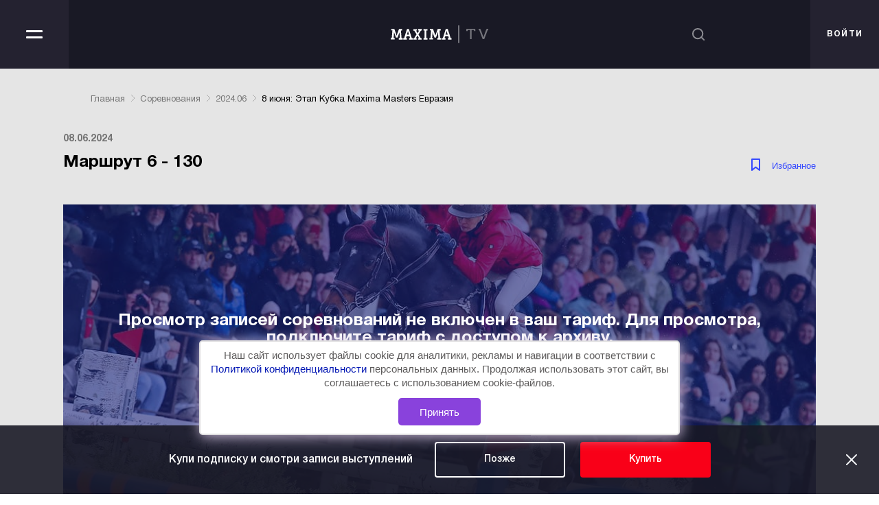

--- FILE ---
content_type: text/html; charset=UTF-8
request_url: https://maximatv.ru/competitions/2024-06/8-iyunya-etap-kubka-maxima-masters-evraziya/
body_size: 102073
content:
<!DOCTYPE html>
<html>
<head>
    <meta charset="UTF-8">
    <meta name="viewport" content="width=device-width, initial-scale=1.0">
    <meta http-equiv="X-UA-Compatible" content="ie=edge">
    <meta name="format-detection" content="telephone=no">
    <link rel="shortcut icon" href="/favicon.png" type="image/png"/>
    <link rel="apple-touch-icon" href="/favicon.png" type="image/png"/>
    <meta http-equiv="Content-Type" content="text/html; charset=UTF-8">
	    <script src="/local/markup/dist/libs/jquery-1.12.3.min.js"></script>
    <link href="/bitrix/js/ui/design-tokens/dist/ui.design-tokens.css?176692653126358" type="text/css"  rel="stylesheet" />
<link href="/bitrix/js/ui/fonts/opensans/ui.font.opensans.css?16778199072555" type="text/css"  rel="stylesheet" />
<link href="/bitrix/js/main/popup/dist/main.popup.bundle.css?176692781431694" type="text/css"  rel="stylesheet" />
<link href="/local/templates/MaximaTV/css/videojs/video-js.css?167782794446956" type="text/css"  rel="stylesheet" />
<link href="/local/markup/dist/libs/remodal/remodal.css?15686910351602" type="text/css"  data-template-style="true"  rel="stylesheet" />
<link href="/local/markup/dist/libs/remodal/remodal-default-theme.css?15686910355718" type="text/css"  data-template-style="true"  rel="stylesheet" />
<link href="/local/markup/dist/libs/slick-slider/slick.css?15742446411776" type="text/css"  data-template-style="true"  rel="stylesheet" />
<link href="/local/markup/dist/libs/slick-slider/slick-theme.css?15746729583043" type="text/css"  data-template-style="true"  rel="stylesheet" />
<link href="/local/markup/dist/libs/chosen/chosen.min.css?15686910359951" type="text/css"  data-template-style="true"  rel="stylesheet" />
<link href="/local/markup/dist/libs/jquery.fancybox/jquery.fancybox.min.css?157422335412795" type="text/css"  data-template-style="true"  rel="stylesheet" />
<link href="/local/markup/dist/libs/swiper/swiper.min.css?156869103519778" type="text/css"  data-template-style="true"  rel="stylesheet" />
<link href="/local/markup/dist/libs/air-datepicker/datepicker.min.css?156869103512257" type="text/css"  data-template-style="true"  rel="stylesheet" />
<link href="/local/markup/dist/libs/mCustomScrollbar/jquery.mCustomScrollbar.css?156869103553655" type="text/css"  data-template-style="true"  rel="stylesheet" />
<link href="/local/markup/dist/css/style.css?1644484997147600" type="text/css"  data-template-style="true"  rel="stylesheet" />
<link href="/local/templates/MaximaTV/css/custom.css?167782794376" type="text/css"  data-template-style="true"  rel="stylesheet" />
<script>if(!window.BX)window.BX={};if(!window.BX.message)window.BX.message=function(mess){if(typeof mess==='object'){for(let i in mess) {BX.message[i]=mess[i];} return true;}};</script>
<script>(window.BX||top.BX).message({"JS_CORE_LOADING":"Загрузка...","JS_CORE_NO_DATA":"- Нет данных -","JS_CORE_WINDOW_CLOSE":"Закрыть","JS_CORE_WINDOW_EXPAND":"Развернуть","JS_CORE_WINDOW_NARROW":"Свернуть в окно","JS_CORE_WINDOW_SAVE":"Сохранить","JS_CORE_WINDOW_CANCEL":"Отменить","JS_CORE_WINDOW_CONTINUE":"Продолжить","JS_CORE_H":"ч","JS_CORE_M":"м","JS_CORE_S":"с","JSADM_AI_HIDE_EXTRA":"Скрыть лишние","JSADM_AI_ALL_NOTIF":"Показать все","JSADM_AUTH_REQ":"Требуется авторизация!","JS_CORE_WINDOW_AUTH":"Войти","JS_CORE_IMAGE_FULL":"Полный размер"});</script>

<script src="/bitrix/js/main/core/core.js?1766927886511455"></script>

<script>BX.Runtime.registerExtension({"name":"main.core","namespace":"BX","loaded":true});</script>
<script>BX.setJSList(["\/bitrix\/js\/main\/core\/core_ajax.js","\/bitrix\/js\/main\/core\/core_promise.js","\/bitrix\/js\/main\/polyfill\/promise\/js\/promise.js","\/bitrix\/js\/main\/loadext\/loadext.js","\/bitrix\/js\/main\/loadext\/extension.js","\/bitrix\/js\/main\/polyfill\/promise\/js\/promise.js","\/bitrix\/js\/main\/polyfill\/find\/js\/find.js","\/bitrix\/js\/main\/polyfill\/includes\/js\/includes.js","\/bitrix\/js\/main\/polyfill\/matches\/js\/matches.js","\/bitrix\/js\/ui\/polyfill\/closest\/js\/closest.js","\/bitrix\/js\/main\/polyfill\/fill\/main.polyfill.fill.js","\/bitrix\/js\/main\/polyfill\/find\/js\/find.js","\/bitrix\/js\/main\/polyfill\/matches\/js\/matches.js","\/bitrix\/js\/main\/polyfill\/core\/dist\/polyfill.bundle.js","\/bitrix\/js\/main\/core\/core.js","\/bitrix\/js\/main\/polyfill\/intersectionobserver\/js\/intersectionobserver.js","\/bitrix\/js\/main\/lazyload\/dist\/lazyload.bundle.js","\/bitrix\/js\/main\/polyfill\/core\/dist\/polyfill.bundle.js","\/bitrix\/js\/main\/parambag\/dist\/parambag.bundle.js"]);
</script>
<script>BX.Runtime.registerExtension({"name":"ui.dexie","namespace":"BX.DexieExport","loaded":true});</script>
<script>BX.Runtime.registerExtension({"name":"ls","namespace":"window","loaded":true});</script>
<script>BX.Runtime.registerExtension({"name":"fx","namespace":"window","loaded":true});</script>
<script>BX.Runtime.registerExtension({"name":"fc","namespace":"window","loaded":true});</script>
<script>BX.Runtime.registerExtension({"name":"ui.design-tokens","namespace":"window","loaded":true});</script>
<script>BX.Runtime.registerExtension({"name":"ui.fonts.opensans","namespace":"window","loaded":true});</script>
<script>BX.Runtime.registerExtension({"name":"main.popup","namespace":"BX.Main","loaded":true});</script>
<script>BX.Runtime.registerExtension({"name":"popup","namespace":"window","loaded":true});</script>
<script>(window.BX||top.BX).message({"LANGUAGE_ID":"ru","FORMAT_DATE":"DD.MM.YYYY","FORMAT_DATETIME":"DD.MM.YYYY HH:MI:SS","COOKIE_PREFIX":"BITRIX_SM","SERVER_TZ_OFFSET":"10800","UTF_MODE":"Y","SITE_ID":"s1","SITE_DIR":"\/","USER_ID":"","SERVER_TIME":1768971518,"USER_TZ_OFFSET":0,"USER_TZ_AUTO":"Y","bitrix_sessid":"26097a3aa6062b4015a26858251fd7a2"});</script>


<script src="/bitrix/js/ui/dexie/dist/dexie.bundle.js?1766927842218847"></script>
<script src="/bitrix/js/main/core/core_ls.js?17669277954201"></script>
<script src="/bitrix/js/main/core/core_fx.js?156869104416888"></script>
<script src="/bitrix/js/main/core/core_frame_cache.js?176692784216945"></script>
<script src="/bitrix/js/main/popup/dist/main.popup.bundle.js?1766927893119952"></script>
<script src="/bitrix/js/yandex.metrika/script.js?16722127236591"></script>
            <!-- Yandex.Metrika counter -->
            <script type="text/javascript">
                (function (m, e, t, r, i, k, a) {
                    m[i] = m[i] || function () {
                        (m[i].a = m[i].a || []).push(arguments)
                    };
                    m[i].l = 1 * new Date();
                    k = e.createElement(t), a = e.getElementsByTagName(t)[0], k.async = 1, k.src = r, a.parentNode.insertBefore(k, a)
                })
                (window, document, "script", "https://mc.yandex.ru/metrika/tag.js", "ym");

                ym("91877125", "init", {
                    clickmap: true,
                    trackLinks: true,
                    accurateTrackBounce: true,
                    webvisor: true,
                    ecommerce: "dataLayer",
                    params: {
                        __ym: {
                            "ymCmsPlugin": {
                                "cms": "1c-bitrix",
                                "cmsVersion": "25.750",
                                "pluginVersion": "1.0.7",
                                'ymCmsRip': 1546000609                            }
                        }
                    }
                });

                document.addEventListener("DOMContentLoaded", function() {
                    
                                                    document.querySelectorAll("new").forEach(box =>
                                box.addEventListener("submit", () => {
                                    ym(91877125, 'reachGoal', 'ym-register');
                                    console.log('ym-register');
                                })
                            )
                    
                                                    document.querySelectorAll("pay").forEach(box =>
                                box.addEventListener("submit", () => {
                                    ym(91877125, 'reachGoal', 'ym-purchase');
                                    console.log('ym-purchase');
                                })
                            )
                    
                                                    document.querySelectorAll("login").forEach(box =>
                                box.addEventListener("submit", () => {
                                    ym(91877125, 'reachGoal', 'ym-login');
                                    console.log('ym-login');
                                })
                            )
                                    });

            </script>
            <!-- /Yandex.Metrika counter -->
                    <script type="text/javascript">
            window.counters = ["91877125"];
        </script>
        
<script>window.dataLayer = window.dataLayer || [];</script>



<meta name="robots" content="index, follow" />
<meta name="keywords" content="Maxima TV" />
<meta name="description" content="Maxima TV" />
    <title>Архив видео 8 июня: Этап Кубка Maxima Masters Евразия - Маршрут 6 - 130</title>
    <!-- Facebook Pixel Code -->
    <script>
        !function(f,b,e,v,n,t,s)
        {if(f.fbq)return;n=f.fbq=function(){n.callMethod?
            n.callMethod.apply(n,arguments):n.queue.push(arguments)};
            if(!f._fbq)f._fbq=n;n.push=n;n.loaded=!0;n.version='2.0';
            n.queue=[];t=b.createElement(e);t.async=!0;
            t.src=v;s=b.getElementsByTagName(e)[0];
            s.parentNode.insertBefore(t,s)}(window, document,'script',
            'https://connect.facebook.net/en_US/fbevents.js');
        fbq('init', '1779909142148130');
        fbq('track', 'PageView');
    </script>
    <noscript><img height="1" width="1" style="display:none"
                   src="https://www.facebook.com/tr?id=1779909142148130&ev=PageView&noscript=1"
        /></noscript>
    <!-- End Facebook Pixel Code -->
    <!-- VK Pixel Code -->
    <script type="text/javascript">!function(){var t=document.createElement("script");t.type="text/javascript",t.async=!0,t.src="https://vk.com/js/api/openapi.js?162",t.onload=function(){VK.Retargeting.Init("VK-RTRG-426897-1QD2A"),VK.Retargeting.Hit()},document.head.appendChild(t)}();</script><noscript><img src="https://vk.com/rtrg?p=VK-RTRG-426897-1QD2A" style="position:fixed; left:-999px;" alt=""/></noscript>
    <!-- End VK Pixel Code -->
    <!-- Google Tag Manager -->
    <script>(function(w,d,s,l,i){w[l]=w[l]||[];w[l].push({'gtm.start':
                new Date().getTime(),event:'gtm.js'});var f=d.getElementsByTagName(s)[0],
            j=d.createElement(s),dl=l!='dataLayer'?'&l='+l:'';j.async=true;j.src=
            'https://www.googletagmanager.com/gtm.js?id='+i+dl;f.parentNode.insertBefore(j,f);
        })(window,document,'script','dataLayer','GTM-KZ5MWKB');</script>
    <!-- End Google Tag Manager -->
</head>
<body>
    <div class="l-page ">
        <header class="header">
            <div class="header__wrap">
                <a href="/" class="header__logo"></a>
                <div class="menu js-menu">
                    <div class="menu__button js-menu-btn" tabindex="0">
                        <span class="icon-bar"></span>
                        <span class="icon-bar"></span>
                    </div>
                    <div class="menu__content js-menu-content" id="nav-content" tabindex="0">
                        <ul class="menu__list">
                            <!--'start_frame_cache_LkGdQn'-->    <li><a href="/" class="menu__link">Главная</a></li>
    <li><a href="/broadcasts/" class="menu__link">Трансляции</a></li>
    <li><a href="/competitions/" class="menu__link">Видео соревнований</a></li>
    <li><a href="/events/" class="menu__link">Horse Expert</a></li>
    <li><a href="/photo/" class="menu__link">Фотобанк</a></li>
    <li><a href="/subscribe/" class="menu__link">Подписка</a></li>
    <li><a href="/programs/" class="menu__link">MAXIMA Обзор</a></li>
    <li><a href="/search/" class="menu__link">Поиск</a></li>
    <li><a href="/contacts/" class="menu__link">Контакты</a></li>
<!--'end_frame_cache_LkGdQn'-->                                                            <li><a href="javascript:void(0);" class="menu__link" data-remodal-target="login_register">Личный кабинет</a></li>
                                                        <li class="menu__contacts">
                                <!--'start_frame_cache_MOex9n'--><div class="menu__phone">
	<a href="tel:"></a>
</div>
<div class="menu__email">
	<a href="mailto:info@maximatv.ru" class="menu__email-link">info@maximatv.ru</a>
</div>
<!--'end_frame_cache_MOex9n'-->                            </li>
                            <li class="menu__nav">
                                <!--'start_frame_cache_XEVOpk'--><nav class="menu__nav-list">
            <div class="menu__nav-item"><a href="/about/" class="menu__nav-link">О нас</a></div>
            <div class="menu__nav-item"><a href="/policy/" class="menu__nav-link">Политика конфиденциальности<br>персональных данных</a></div>
    </nav><!--'end_frame_cache_XEVOpk'-->                            </li>
                            <li class="menu__social social">
                                <!--'start_frame_cache_vhVxgU'-->
<p class="social__title">следите за нами</p>
<ul class="social__list">
        	<li class="social__item">
		<a href="https://vk.com/maximastables" class="social__link">
			<svg class="i-svg" viewBox="0 0 20 14">
                            <path  d="M18.6,2.3c-0.1,0.3-0.3,0.9-0.8,1.7c-0.3,0.6-0.7,1.2-1.2,2C16.2,6.6,16,6.9,16,6.9c-0.1,0.2-0.2,0.4-0.2,0.5
                                        c0,0.1,0.1,0.3,0.2,0.4l0.3,0.3c1.6,1.7,2.5,2.9,2.7,3.5c0.1,0.3,0,0.5-0.1,0.7c-0.1,0.1-0.3,0.2-0.6,0.2h-2c-0.3,0-0.5-0.1-0.7-0.2
                                        c-0.1-0.1-0.4-0.3-0.7-0.7c-0.3-0.4-0.6-0.8-0.9-1c-0.9-0.9-1.6-1.3-2-1.3c-0.2,0-0.3,0-0.4,0.1c-0.1,0.1-0.1,0.2-0.1,0.4
                                        c0,0.2,0,0.5,0,1.1v0.9c0,0.3-0.1,0.5-0.2,0.6c-0.2,0.1-0.6,0.2-1.2,0.2c-1.1,0-2.1-0.3-3.2-1c-1.1-0.6-2-1.5-2.8-2.8
                                        c-0.8-1-1.4-2.1-1.9-3.2C1.8,4.8,1.5,4,1.2,3.3C1.1,2.7,1,2.3,1,2.1c0-0.4,0.2-0.6,0.7-0.6h2c0.2,0,0.4,0.1,0.5,0.2
                                        C4.3,1.8,4.4,2,4.5,2.3C4.8,3.2,5.2,4.1,5.7,5c0.4,0.8,0.8,1.5,1.2,2c0.4,0.5,0.7,0.8,0.9,0.8c0.1,0,0.2,0,0.3-0.1
                                        c0.1-0.1,0.1-0.3,0.1-0.6v-3c0-0.3-0.1-0.7-0.2-1C7.9,2.8,7.7,2.7,7.6,2.5C7.4,2.3,7.4,2.1,7.4,2s0-0.2,0.1-0.3
                                        c0.1-0.1,0.2-0.1,0.4-0.1H11c0.2,0,0.3,0.1,0.4,0.2c0.1,0.1,0.1,0.3,0.1,0.6v4c0,0.2,0,0.4,0.1,0.4c0.1,0.1,0.1,0.1,0.2,0.1
                                        c0.1,0,0.2,0,0.4-0.1c0.1-0.1,0.3-0.2,0.5-0.5c0.4-0.5,0.8-1.1,1.3-1.8c0.3-0.5,0.6-1,0.8-1.6l0.3-0.7c0.1-0.4,0.4-0.6,0.8-0.6h2
                                        C18.5,1.5,18.7,1.8,18.6,2.3z"></path>
                        </svg>		</a>
	</li>
</ul>
<!--'end_frame_cache_vhVxgU'-->                            </li>
                        </ul>

                    </div>
                </div>
                <form  action="/search/" class="header__search search js-search">
    <div class="search__row js-search-row">
        <input class="search__input i-input js-search-input" placeholder="Поиск" name="q" />
        <button class="search__submit"></button>
    </div>
    <span class="search__btn js-search-btn"></span>
</form>                <!--'start_frame_cache_cTFPla'--><div class="header__lk">
    <a href="javascript:void(0);" class="header__lk-link header__lk-l" data-remodal-target="login_register">
        <span class="desk">Личный кабинет</span>
        <span class="mobile">войти</span>
    </a>
</div><!--'end_frame_cache_cTFPla'-->            </div>
        </header>
                    <!--'start_frame_cache_2DGMjH'--><!--'end_frame_cache_2DGMjH'-->                <div class="l-main event">
                            <div class="g-wrap">
                    
	<div class="breadcrumbs">
		<div class="breadcrumbs__list">
												<a class="breadcrumbs__item"
					   href="/">Главная</a>
																<a class="breadcrumbs__item"
					   href="/competitions/">Соревнования</a>
																<a class="breadcrumbs__item"
					   href="/competitions/2024-06/">2024.06</a>
																<a class="breadcrumbs__item"
					   href="javascript:void(0)">8 июня: Этап Кубка Maxima Masters Евразия</a>
									</div>
	</div>

                </div>
                            <style>
        .capitalized {text-transform: capitalize;}
                    .event__video .event__video-preview video {transform: none;}
            .event__video-preview .video-js {position: static;}
            .event__video-preview .video-js .vjs-big-play-button {
                position: absolute;
                top: 50%;
                left: 50%;
                margin-top: -25px;
                margin-left: -45px;
            }
            </style>
    <section class="i-section event__main">
        <div class="g-wrap">
            <div class="event__main-wrap">
                <div class="event__col">
                    <div class="event__row event__row_header">
                        <div class="event__header">
                            <p class="event__date">08.06.2024</p>
                            <h1 class="event__title">Маршрут 6 - 130</h1>
                            <p class="event__stage"></p>
                                                                                        <button class="event__favorite js-favorite " data-eid="110884" data-uid="0">Избранное</button>
                                                        <div class="favorite-mess js-favorite-mess">
                                <p class="favorite-mess__text js-delete">Видео удалено из раздела "Избранное"</p>
                                <p class="favorite-mess__text js-add">Видео добавлено в раздел "Избранное"</p>
                            </div>
                        </div>
                    </div>
                                            <div class="event__video js-event-slider" data-item-count="3">
                            <div class="event__video-preview event__video-preview_disabled" style="background-image:url(/upload/iblock/afb/9wqe9gyfhe44bjkj0ln4pbkb5vlxlycc.jpg)">
                                <span class="event__video-message">
                                    Просмотр записей соревнований не включен в ваш тариф. Для просмотра, подключите тариф с доступом к архиву.
                                    <br><br>
                                                                            <a href="/#subscribe" class="i-button">Купить подписку</a>
                                                                    </span>
                            </div>
                        </div>
                                        <div class="event__row event__row_info">
                        <div class="event__info">
                            <p class="event__info-address">КСК &quot;Ивановское&quot; - HORSEKA</p>
                            <p class="event__info-type">дисциплина:</p>
                            <p>Конкур</p>
                                                    </div>
                    </div>
                </div>
                <div class="event__col event__col_slim">
                    <div class="event__row event__row_header event__row_flex">
                        <h2 class="event__col-title">Видео соревнований</h2>
                    </div>
                                        <!-- блок со скроллом -->
                    <div class="event-video event-video_scroll js-scroll" data-min-width="1440">
                                    <a href="/competitions/2024-06/8-iyunya-etap-kubka-maxima-masters-evraziya/?ID=110884" class="event-video__item selected-slide"  style="background-image:url(/upload/resize_cache/iblock/c73/315_196_2/isqs5c5cl03251y13koqgg8cpiyq2i27.jpg)">
                <div class="event-video__header">
                    <p class="event-video__type">дисциплина:</p>
                    <p>Конкур</p>
                    <p class="event-video__date">08.06.2024</p>
                </div>
                <span class="card__btn"></span>
                <div class="event-video__footer">
                    <p class="event-video__stage"></p>
                    <p class="event-video__name">Маршрут 6 - 130</p>
                </div>
            </a>
                                <a href="/competitions/2024-06/8-iyunya-etap-kubka-maxima-masters-evraziya/?ID=110883" class="event-video__item "  style="background-image:url(/upload/resize_cache/iblock/f63/315_196_2/zgss3kvcu4qeopxaxf23ez0f75viutin.jpg)">
                <div class="event-video__header">
                    <p class="event-video__type">дисциплина:</p>
                    <p>Конкур</p>
                    <p class="event-video__date">08.06.2024</p>
                </div>
                <span class="card__btn"></span>
                <div class="event-video__footer">
                    <p class="event-video__stage"></p>
                    <p class="event-video__name">Маршрут 7 - 135</p>
                </div>
            </a>
            </div>                    <!-- блок со слайдером -->
                    <div class="event-video event-video_slider swiper-container js-event-video">
    <div class="swiper-wrapper">
                                                    <a href="/competitions/2024-06/8-iyunya-etap-kubka-maxima-masters-evraziya/?ID=110884" class="swiper-slide event-video__item selected-slide"  style="background-image:url(/upload/resize_cache/iblock/c73/315_196_2/isqs5c5cl03251y13koqgg8cpiyq2i27.jpg)">
                    <div class="event-video__header">
                        <p class="event-video__type">дисциплина:</p>
                        <p>Конкур</p>
                        <p class="event-video__date">08.06.2024</p>
                    </div>
                    <span class="card__btn"></span>
                    <div class="event-video__footer">
                        <p class="event-video__stage"></p>
                        <p class="event-video__name">Маршрут 6 - 130</p>
                    </div>
                </a>
                                            <a href="/competitions/2024-06/8-iyunya-etap-kubka-maxima-masters-evraziya/?ID=110883" class="swiper-slide event-video__item "  style="background-image:url(/upload/resize_cache/iblock/f63/315_196_2/zgss3kvcu4qeopxaxf23ez0f75viutin.jpg)">
                    <div class="event-video__header">
                        <p class="event-video__type">дисциплина:</p>
                        <p>Конкур</p>
                        <p class="event-video__date">08.06.2024</p>
                    </div>
                    <span class="card__btn"></span>
                    <div class="event-video__footer">
                        <p class="event-video__stage"></p>
                        <p class="event-video__name">Маршрут 7 - 135</p>
                    </div>
                </a>
                        </div>
    <div class="swiper-pagination"></div>
</div>                </div>
                <div class="event__row event__row_footer">
                    <a href="/competitions/" class="i-button">В список соревнований</a>
                </div>
            </div>
        </div>

        <div data-remodal-id="download" data-remodal-options="hashTracking: false" class="remodal modal modal_slim">
            <a data-remodal-action="close" class="modal__close"></a>
            <div class="modal__content modal-confirmation">
                <p class="modal-confirmation__title">Хотите скачать видео?</p>
                <div class="modal-confirmation__row">
                    <a href="javascript:void(0)" class="i-button">Скачать полностью&nbsp;<span class="i-button__text-sub">1,5 Гб</span></a>
                </div>
                <div class="modal-confirmation__row">
                    <a href="javascript:void(0)" class="i-button i-button_light" data-remodal-target="fragment">Скачать фрагмент</a>
                </div>
            </div>
        </div>

        <div data-remodal-id="fragment" data-remodal-options="hashTracking: false" class="remodal modal modal_middle">
            <a data-remodal-action="close" class="modal__close"></a>
            <div class="modal__content modal-confirmation">
                <p class="modal-confirmation__title">Выберите фрагмент видео</p>
                <div class="event-fragment js-scroll">
                    <div class="event-fragment__wrap">
                        <div class="event-fragment__item">
                            <img src="images/competitions/event-fragment1.jpg" class="event-fragment__img" alt="Аленин Агафон Пахомович" />
                            <p class="event-fragment__name">Аленин Агафон Пахомович</p>
                            <p class="event-fragment__time">12:45 - 17:04</p>
                            <div class="event-fragment__footer">
                                <a href="javascript:void(0)" class="event__link event__link_download">Скачать</a>
                                <p class="event-fragment__data">MP4, 850 Мб</p>
                            </div>
                        </div>
                        <div class="event-fragment__item">
                            <img src="images/competitions/event-fragment2.jpg" class="event-fragment__img" alt="Аленин Агафон Пахомович" />
                            <p class="event-fragment__name">Кораблин Егор Дмитриевич</p>
                            <p class="event-fragment__time">15:00 - 21:03</p>
                            <div class="event-fragment__footer">
                                <a href="javascript:void(0)" class="event__link event__link_download">Скачать</a>
                                <p class="event-fragment__data">MP4, 850 Мб</p>
                            </div>
                        </div>
                        <div class="event-fragment__item">
                            <img src="images/competitions/event-fragment3.jpg" class="event-fragment__img" alt="Аленин Агафон Пахомович" />
                            <p class="event-fragment__name">Никулаевич Ефим Олегович</p>
                            <p class="event-fragment__time">15:00 - 21:03</p>
                            <div class="event-fragment__footer">
                                <a href="javascript:void(0)" class="event__link event__link_download">Скачать</a>
                                <p class="event-fragment__data">MP4, 850 Мб</p>
                            </div>
                        </div>
                    </div>
                </div>
            </div>
        </div>

        <div data-remodal-id="results" data-remodal-options="hashTracking: false" class="remodal modal modal_results">
            <a data-remodal-action="close" class="modal__close"></a>
            <div class="modal__content modal-results">
                <h2 class="modal-results__title">Результаты</h2>
                <div class="modal-results__content js-scroll">
                    <div class="result-item">
                        <div class="result-item__header">
                            <div class="result-item__td result-item__td--place">Место</div>
                            <div class="result-item__td result-item__td--name">Всадник</div>
                            <div class="result-item__td result-item__td--pass">FEI Passport No</div>
                            <div class="result-item__td result-item__td--horse">Лошадь</div>
                            <div class="result-item__td result-item__td--point">Баллы</div>
                        </div>
                        <div class="result-item__row">
                            <div class="result-item__td result-item__td--place">1</div>
                            <div class="result-item__td result-item__td--name">
                                <img src="images/icons/icon-flag.svg" class="result-item__flag" alt=""/>
                                <b>Яковлева</b> Елизавета / <b>Yakovleva</b> Elizaveta / 2001 г.р. / RUS
                            </div>
                            <div class="result-item__td result-item__td--pass">105OQ89</div>
                            <div class="result-item__td result-item__td--horse">Донт Дрим</div>
                            <div class="result-item__td result-item__td--point">693,0</div>
                        </div>
                    </div>
                    <div class="result-item">
                        <div class="result-item__header">
                            <div class="result-item__td result-item__td--place">Место</div>
                            <div class="result-item__td result-item__td--name">Всадник</div>
                            <div class="result-item__td result-item__td--pass">FEI Passport No</div>
                            <div class="result-item__td result-item__td--horse">Лошадь</div>
                            <div class="result-item__td result-item__td--point">Баллы</div>
                        </div>
                        <div class="result-item__row">
                            <div class="result-item__td result-item__td--place">2</div>
                            <div class="result-item__td result-item__td--name">
                                <img src="images/icons/icon-flag.svg" class="result-item__flag" alt=""/>
                                <b>Красильникова</b> Юлиса / <b>Krasilnikova</b> Yulisa / 2003 г.р. / RUS
                            </div>
                            <div class="result-item__td result-item__td--pass">106GZ61</div>
                            <div class="result-item__td result-item__td--horse">Эдвард Сир</div>
                            <div class="result-item__td result-item__td--point">674,0</div>
                        </div>
                    </div>
                    <div class="result-item">
                        <div class="result-item__header">
                            <div class="result-item__td result-item__td--place">Место</div>
                            <div class="result-item__td result-item__td--name">Всадник</div>
                            <div class="result-item__td result-item__td--pass">FEI Passport No</div>
                            <div class="result-item__td result-item__td--horse">Лошадь</div>
                            <div class="result-item__td result-item__td--point">Баллы</div>
                        </div>
                        <div class="result-item__row">
                            <div class="result-item__td result-item__td--place">3</div>
                            <div class="result-item__td result-item__td--name">
                                <img src="images/icons/icon-flag.svg" class="result-item__flag" alt=""/>
                                <b>Иванова</b> Александра / <b>Ivanova</b> Alexandra / 2001 г.р. / RUS
                            </div>
                            <div class="result-item__td result-item__td--pass">106GZ61</div>
                            <div class="result-item__td result-item__td--horse">Эдвард Сир</div>
                            <div class="result-item__td result-item__td--point">666,5</div>
                        </div>
                    </div>
                </div>
            </div>
        </div>
    </section>
<!-- Другие этапы соревнования -->
<section class="i-section event__others">
    <div class="g-wrap">
        <h2>Другие соревнования этого месяца</h2>
                        <div class="card-list js-other-competition-list-block">
        <div class="card-list__content">
                                                        <a href="/competitions/2024-06/1-iyunya-kross-kantri-derbi-2-etap-mini-masters-derby/" class="card ">
                    <div class="card__row-top">
                        <span class="card__label"></span>
                    </div>
                    <div class="card__preview" style="background-image:url(/upload/resize_cache/iblock/218/352_220_2/foa7go1rfbmll0rymbe8lbj2qnmvtbsz.jpg)">
                        <span class="card__btn"></span>
                    </div>
                    <div class="card__content">
                        <div class="card__header">
                            <p class="card__address">Maxima Park</p>
                            <p class="card__stage"></p>
                        </div>
                        <p class="card__title">1 июня: Кросс-кантри (Дерби) - 2 этап. Mini Masters Derby</p>
                    </div>
                    <div class="card__footer">
                        <div class="card__theme card__theme_column">
                            <p class="card__theme-title">дисциплина:</p>
                            <p class="card__theme-name">Троеборье</p>
                        </div>
                        <div class="card__count card__count_video">5</div>
                    </div>
                </a>
                                            <a href="/competitions/2024-06/1-iyunya-kubok-emerald-stables/" class="card ">
                    <div class="card__row-top">
                        <span class="card__label"></span>
                    </div>
                    <div class="card__preview" style="background-image:url(/upload/resize_cache/iblock/1a9/352_220_2/besi4335gbp861ehsc88zog9kz0urbqz.jpg)">
                        <span class="card__btn"></span>
                    </div>
                    <div class="card__content">
                        <div class="card__header">
                            <p class="card__address">Emerald Stables</p>
                            <p class="card__stage"></p>
                        </div>
                        <p class="card__title">1 июня: Кубок Emerald Stables</p>
                    </div>
                    <div class="card__footer">
                        <div class="card__theme card__theme_column">
                            <p class="card__theme-title">дисциплина:</p>
                            <p class="card__theme-name">Конкур</p>
                        </div>
                        <div class="card__count card__count_video">5</div>
                    </div>
                </a>
                                            <a href="/competitions/2024-06/1-iyunya-etapy-maxima-masters-mini-masters-mini-masters-team-kubok-podmoskovya/" class="card ">
                    <div class="card__row-top">
                        <span class="card__label"></span>
                    </div>
                    <div class="card__preview" style="background-image:url(/upload/resize_cache/iblock/a95/352_220_2/y834rftjmkvdof8gv595wo2be84ydxy9.jpg)">
                        <span class="card__btn"></span>
                    </div>
                    <div class="card__content">
                        <div class="card__header">
                            <p class="card__address">Maxima Park</p>
                            <p class="card__stage"></p>
                        </div>
                        <p class="card__title">1 июня: Этапы Maxima Masters. Mini Masters. Mini Masters Team. Кубок Подмосковья</p>
                    </div>
                    <div class="card__footer">
                        <div class="card__theme card__theme_column">
                            <p class="card__theme-title">дисциплина:</p>
                            <p class="card__theme-name">Конкур</p>
                        </div>
                        <div class="card__count card__count_video">4</div>
                    </div>
                </a>
                                            <a href="/competitions/2024-06/13-iyunya-chempionat-rossii-ll-maxima-masters-zvezdy-evrazii-po-troeboryu/" class="card is-hidden">
                    <div class="card__row-top">
                        <span class="card__label"></span>
                    </div>
                    <div class="card__preview" style="background-image:url(/upload/resize_cache/iblock/321/352_220_2/yar6aqv2gup5qr71sxoq8ulr4y0ri7b2.jpg)">
                        <span class="card__btn"></span>
                    </div>
                    <div class="card__content">
                        <div class="card__header">
                            <p class="card__address">Maxima Park</p>
                            <p class="card__stage"></p>
                        </div>
                        <p class="card__title">13 июня: Чемпионат России LL. Maxima Masters. Звезды Евразии по Троеборью</p>
                    </div>
                    <div class="card__footer">
                        <div class="card__theme card__theme_column">
                            <p class="card__theme-title">дисциплина:</p>
                            <p class="card__theme-name">Троеборье</p>
                        </div>
                        <div class="card__count card__count_video">2</div>
                    </div>
                </a>
                                            <a href="/competitions/2024-06/14-iyunya-etapy-maxima-masters-kubok-belykh-nochey-zvezdy-evrazii-pony-masters/" class="card is-hidden">
                    <div class="card__row-top">
                        <span class="card__label"></span>
                    </div>
                    <div class="card__preview" style="background-image:url(/upload/resize_cache/iblock/bfb/352_220_2/cq4l32nrstla0d97c8j45s1k5gp37ixd.jpg)">
                        <span class="card__btn"></span>
                    </div>
                    <div class="card__content">
                        <div class="card__header">
                            <p class="card__address">Maxima Park</p>
                            <p class="card__stage"></p>
                        </div>
                        <p class="card__title">14 июня : Этапы Maxima Masters. Кубок белых ночей. Звезды Евразии. Pony Masters</p>
                    </div>
                    <div class="card__footer">
                        <div class="card__theme card__theme_column">
                            <p class="card__theme-title">дисциплина:</p>
                            <p class="card__theme-name">Выездка</p>
                        </div>
                        <div class="card__count card__count_video">7</div>
                    </div>
                </a>
                                            <a href="/competitions/2024-06/14-iyunya-chempionat-rossii-ll-maxima-masters-zvezdy-evrazii-po-troeboryu/" class="card is-hidden">
                    <div class="card__row-top">
                        <span class="card__label"></span>
                    </div>
                    <div class="card__preview" style="background-image:url(/upload/resize_cache/iblock/f46/352_220_2/o9pu8s8t1ii36cxp9fa2rjus4f3pabu4.jpg)">
                        <span class="card__btn"></span>
                    </div>
                    <div class="card__content">
                        <div class="card__header">
                            <p class="card__address">Maxima Park</p>
                            <p class="card__stage"></p>
                        </div>
                        <p class="card__title">14 июня: Чемпионат России LL. Maxima Masters. Звезды Евразии по Троеборью</p>
                    </div>
                    <div class="card__footer">
                        <div class="card__theme card__theme_column">
                            <p class="card__theme-title">дисциплина:</p>
                            <p class="card__theme-name">Троеборье</p>
                        </div>
                        <div class="card__count card__count_video">4</div>
                    </div>
                </a>
                                            <a href="/competitions/2024-06/15-iyunya-etapy-maxima-masters-kubok-belykh-nochey-zvezdy-evrazii-pony-masters/" class="card is-hidden">
                    <div class="card__row-top">
                        <span class="card__label"></span>
                    </div>
                    <div class="card__preview" style="background-image:url(/upload/resize_cache/iblock/4fc/352_220_2/2j4bdv54y25i22tm8ucg64fmhc2xjbel.jpg)">
                        <span class="card__btn"></span>
                    </div>
                    <div class="card__content">
                        <div class="card__header">
                            <p class="card__address">Maxima Park</p>
                            <p class="card__stage"></p>
                        </div>
                        <p class="card__title">15 июня : Этапы Maxima Masters. Кубок белых ночей. Звезды Евразии. Pony Masters</p>
                    </div>
                    <div class="card__footer">
                        <div class="card__theme card__theme_column">
                            <p class="card__theme-title">дисциплина:</p>
                            <p class="card__theme-name">Выездка</p>
                        </div>
                        <div class="card__count card__count_video">9</div>
                    </div>
                </a>
                                            <a href="/competitions/2024-06/15-iyunya-maxima-masters-po-adzhiliti/" class="card is-hidden">
                    <div class="card__row-top">
                        <span class="card__label"></span>
                    </div>
                    <div class="card__preview" style="background-image:url(/upload/resize_cache/iblock/c6c/352_220_2/rpkd7jzlcdux48ugcqujjmdlkzvp7g9d.jpg)">
                        <span class="card__btn"></span>
                    </div>
                    <div class="card__content">
                        <div class="card__header">
                            <p class="card__address">Maxima Park</p>
                            <p class="card__stage"></p>
                        </div>
                        <p class="card__title">15 июня: Maxima Masters по аджилити</p>
                    </div>
                    <div class="card__footer">
                        <div class="card__theme card__theme_column">
                            <p class="card__theme-title">дисциплина:</p>
                            <p class="card__theme-name">Кинология</p>
                        </div>
                        <div class="card__count card__count_video">1</div>
                    </div>
                </a>
                                            <a href="/competitions/2024-06/15-iyunya-chempionat-rossii-ll-maxima-masters-zvezdy-evrazii-po-troeboryu/" class="card is-hidden">
                    <div class="card__row-top">
                        <span class="card__label"></span>
                    </div>
                    <div class="card__preview" style="background-image:url(/upload/resize_cache/iblock/e94/352_220_2/9hrjukl0wvv3q9pnn7j5fiamfywtw6yp.jpg)">
                        <span class="card__btn"></span>
                    </div>
                    <div class="card__content">
                        <div class="card__header">
                            <p class="card__address">Maxima Park</p>
                            <p class="card__stage"></p>
                        </div>
                        <p class="card__title">15 июня: Чемпионат России LL. Maxima Masters. Звезды Евразии по Троеборью</p>
                    </div>
                    <div class="card__footer">
                        <div class="card__theme card__theme_column">
                            <p class="card__theme-title">дисциплина:</p>
                            <p class="card__theme-name">Троеборье</p>
                        </div>
                        <div class="card__count card__count_video">6</div>
                    </div>
                </a>
                                            <a href="/competitions/2024-06/16-iyunya-etapy-maxima-masters-kubok-belykh-nochey-zvezdy-evrazii-pony-masters/" class="card is-hidden">
                    <div class="card__row-top">
                        <span class="card__label"></span>
                    </div>
                    <div class="card__preview" style="background-image:url(/upload/resize_cache/iblock/8fa/352_220_2/sdm0kfqtv0vifu2fjc4tc2jtiya7sfl6.jpg)">
                        <span class="card__btn"></span>
                    </div>
                    <div class="card__content">
                        <div class="card__header">
                            <p class="card__address">Maxima Park</p>
                            <p class="card__stage"></p>
                        </div>
                        <p class="card__title">16 июня : Этапы Maxima Masters. Кубок белых ночей. Звезды Евразии. Pony Masters</p>
                    </div>
                    <div class="card__footer">
                        <div class="card__theme card__theme_column">
                            <p class="card__theme-title">дисциплина:</p>
                            <p class="card__theme-name">Выездка</p>
                        </div>
                        <div class="card__count card__count_video">6</div>
                    </div>
                </a>
                                            <a href="/competitions/2024-06/16-iyunya-chempionat-rossii-ll-maxima-masters-zvezdy-evrazii-po-troeboryu/" class="card is-hidden">
                    <div class="card__row-top">
                        <span class="card__label"></span>
                    </div>
                    <div class="card__preview" style="background-image:url(/upload/resize_cache/iblock/1b8/352_220_2/s03oj5ttozbfo09dnrz2h9ur7og1vsu5.jpg)">
                        <span class="card__btn"></span>
                    </div>
                    <div class="card__content">
                        <div class="card__header">
                            <p class="card__address">Maxima Park</p>
                            <p class="card__stage"></p>
                        </div>
                        <p class="card__title">16 июня: Чемпионат России LL. Maxima Masters. Звезды Евразии по Троеборью</p>
                    </div>
                    <div class="card__footer">
                        <div class="card__theme card__theme_column">
                            <p class="card__theme-title">дисциплина:</p>
                            <p class="card__theme-name">Троеборье</p>
                        </div>
                        <div class="card__count card__count_video">5</div>
                    </div>
                </a>
                                            <a href="/competitions/2024-06/2-iyunya-kross-kantri-derbi-2-etap-mini-masters-derby/" class="card is-hidden">
                    <div class="card__row-top">
                        <span class="card__label"></span>
                    </div>
                    <div class="card__preview" style="background-image:url(/upload/resize_cache/iblock/dc3/352_220_2/0ywfjl3i940cwdqnzdz6i3til2cxidn9.jpg)">
                        <span class="card__btn"></span>
                    </div>
                    <div class="card__content">
                        <div class="card__header">
                            <p class="card__address">Maxima Park</p>
                            <p class="card__stage"></p>
                        </div>
                        <p class="card__title">2 июня: Кросс-кантри (Дерби) - 2 этап. Mini Masters Derby</p>
                    </div>
                    <div class="card__footer">
                        <div class="card__theme card__theme_column">
                            <p class="card__theme-title">дисциплина:</p>
                            <p class="card__theme-name">Троеборье</p>
                        </div>
                        <div class="card__count card__count_video">5</div>
                    </div>
                </a>
                                            <a href="/competitions/2024-06/2-iyunya-etapy-maxima-masters-mini-masters-mini-masters-team-kubok-podmoskovya/" class="card is-hidden">
                    <div class="card__row-top">
                        <span class="card__label"></span>
                    </div>
                    <div class="card__preview" style="background-image:url(/upload/resize_cache/iblock/af1/352_220_2/s0p7w8hesaobu9ybmw2jk9297rq38fsv.jpg)">
                        <span class="card__btn"></span>
                    </div>
                    <div class="card__content">
                        <div class="card__header">
                            <p class="card__address">Maxima Park</p>
                            <p class="card__stage"></p>
                        </div>
                        <p class="card__title">2 июня: Этапы Maxima Masters. Mini Masters. Mini Masters Team. Кубок Подмосковья</p>
                    </div>
                    <div class="card__footer">
                        <div class="card__theme card__theme_column">
                            <p class="card__theme-title">дисциплина:</p>
                            <p class="card__theme-name">Конкур</p>
                        </div>
                        <div class="card__count card__count_video">4</div>
                    </div>
                </a>
                                            <a href="/competitions/2024-06/20-iyunya-etapy-maxima-masters-evraziya-team-competitions-maxima-park-maxima-masters-mini-masters-te/" class="card is-hidden">
                    <div class="card__row-top">
                        <span class="card__label"></span>
                    </div>
                    <div class="card__preview" style="background-image:url(/upload/resize_cache/iblock/734/352_220_2/ich9jr0gpox0d92lgfad5h0uoe154yt0.jpg)">
                        <span class="card__btn"></span>
                    </div>
                    <div class="card__content">
                        <div class="card__header">
                            <p class="card__address">Maxima Park</p>
                            <p class="card__stage"></p>
                        </div>
                        <p class="card__title">20 июня: Этапы Maxima Masters Евразия / Team Competitions. Maxima Park. Maxima Masters. Mini Masters / Team. Кубок Подмосковья</p>
                    </div>
                    <div class="card__footer">
                        <div class="card__theme card__theme_column">
                            <p class="card__theme-title">дисциплина:</p>
                            <p class="card__theme-name">Конкур</p>
                        </div>
                        <div class="card__count card__count_video">4</div>
                    </div>
                </a>
                                            <a href="/competitions/2024-06/21-iyunya-etapy-maxima-masters-evraziya-team-competitions-maxima-park-maxima-masters-mini-masters-te/" class="card is-hidden">
                    <div class="card__row-top">
                        <span class="card__label"></span>
                    </div>
                    <div class="card__preview" style="background-image:url(/upload/resize_cache/iblock/5a9/352_220_2/yij9d1emx5paor6yaw5cnwlig9rwibzo.jpg)">
                        <span class="card__btn"></span>
                    </div>
                    <div class="card__content">
                        <div class="card__header">
                            <p class="card__address">Maxima Park</p>
                            <p class="card__stage"></p>
                        </div>
                        <p class="card__title">21 июня: Этапы Maxima Masters Евразия / Team Competitions. Maxima Park. Maxima Masters. Mini Masters / Team. Кубок Подмосковья</p>
                    </div>
                    <div class="card__footer">
                        <div class="card__theme card__theme_column">
                            <p class="card__theme-title">дисциплина:</p>
                            <p class="card__theme-name">Конкур</p>
                        </div>
                        <div class="card__count card__count_video">4</div>
                    </div>
                </a>
                                            <a href="/competitions/2024-06/22-iyunya-etapy-maxima-masters-evraziya-team-competitions-maxima-park-maxima-masters-mini-masters-te/" class="card is-hidden">
                    <div class="card__row-top">
                        <span class="card__label"></span>
                    </div>
                    <div class="card__preview" style="background-image:url(/upload/resize_cache/iblock/8d9/352_220_2/f9mfgspwt8vnbugfrn69ur0wzl7o3v3f.jpg)">
                        <span class="card__btn"></span>
                    </div>
                    <div class="card__content">
                        <div class="card__header">
                            <p class="card__address">Maxima Park</p>
                            <p class="card__stage"></p>
                        </div>
                        <p class="card__title">22 июня: Этапы Maxima Masters Евразия / Team Competitions. Maxima Park. Maxima Masters. Mini Masters / Team. Кубок Подмосковья</p>
                    </div>
                    <div class="card__footer">
                        <div class="card__theme card__theme_column">
                            <p class="card__theme-title">дисциплина:</p>
                            <p class="card__theme-name">Конкур</p>
                        </div>
                        <div class="card__count card__count_video">4</div>
                    </div>
                </a>
                                            <a href="/competitions/2024-06/23-iyunya-etapy-maxima-masters-evraziya-team-competitions-maxima-park-maxima-masters-mini-masters-te/" class="card is-hidden">
                    <div class="card__row-top">
                        <span class="card__label"></span>
                    </div>
                    <div class="card__preview" style="background-image:url(/upload/resize_cache/iblock/96f/352_220_2/yjl0qyt13hd1jpyjwduzamwnata76p7m.jpg)">
                        <span class="card__btn"></span>
                    </div>
                    <div class="card__content">
                        <div class="card__header">
                            <p class="card__address">Maxima Park</p>
                            <p class="card__stage"></p>
                        </div>
                        <p class="card__title">23 июня: Этапы Maxima Masters Евразия / Team Competitions. Maxima Park. Maxima Masters. Mini Masters / Team. Кубок Подмосковья</p>
                    </div>
                    <div class="card__footer">
                        <div class="card__theme card__theme_column">
                            <p class="card__theme-title">дисциплина:</p>
                            <p class="card__theme-name">Конкур</p>
                        </div>
                        <div class="card__count card__count_video">3</div>
                    </div>
                </a>
                                            <a href="/competitions/2024-06/27-iyunya-lyubitelskoe-horseka-derby-derbi-vitse-prezidenta-fksr-o-reyman/" class="card is-hidden">
                    <div class="card__row-top">
                        <span class="card__label"></span>
                    </div>
                    <div class="card__preview" style="background-image:url(/upload/resize_cache/iblock/691/352_220_2/uucexc60h5ged6hmsfta10i8c0yhj89i.png)">
                        <span class="card__btn"></span>
                    </div>
                    <div class="card__content">
                        <div class="card__header">
                            <p class="card__address">КСК &quot;Ивановское&quot; - HORSEKA Sport</p>
                            <p class="card__stage"></p>
                        </div>
                        <p class="card__title">27 июня: Любительское &quot;Horseka Derby&quot;, Дерби Вице президента ФКСР О. Рейман</p>
                    </div>
                    <div class="card__footer">
                        <div class="card__theme card__theme_column">
                            <p class="card__theme-title">дисциплина:</p>
                            <p class="card__theme-name">Конкур</p>
                        </div>
                        <div class="card__count card__count_video">5</div>
                    </div>
                </a>
                                            <a href="/competitions/2024-06/27-iyunya-malyy-kubok-maxima-masters-evraziya-molodezhnyy-komandnyy-maxima-masters-evraziya-maxima-p/" class="card is-hidden">
                    <div class="card__row-top">
                        <span class="card__label"></span>
                    </div>
                    <div class="card__preview" style="background-image:url(/upload/resize_cache/iblock/d8b/352_220_2/dq16eu7aawavxitmmbdrksgmrjvj73ix.jpg)">
                        <span class="card__btn"></span>
                    </div>
                    <div class="card__content">
                        <div class="card__header">
                            <p class="card__address">Maxima Park</p>
                            <p class="card__stage"></p>
                        </div>
                        <p class="card__title">27 июня: Малый Кубок Maxima Masters Евразия / Молодежный командный Maxima Masters Евразия . Maxima Park. Этап Maxima Masters. Mini Masters / Team. Кубок Подмосковья.</p>
                    </div>
                    <div class="card__footer">
                        <div class="card__theme card__theme_column">
                            <p class="card__theme-title">дисциплина:</p>
                            <p class="card__theme-name">Конкур</p>
                        </div>
                        <div class="card__count card__count_video">4</div>
                    </div>
                </a>
                                            <a href="/competitions/2024-06/28-iyunya-lyubitelskoe-horseka-derby-derbi-vitse-prezidenta-fksr-o-reyman/" class="card is-hidden">
                    <div class="card__row-top">
                        <span class="card__label"></span>
                    </div>
                    <div class="card__preview" style="background-image:url(/upload/resize_cache/iblock/62c/352_220_2/dbczickzgch0g3iazdufbsry67wmq8e2.jpg)">
                        <span class="card__btn"></span>
                    </div>
                    <div class="card__content">
                        <div class="card__header">
                            <p class="card__address">КСК &quot;Ивановское&quot; - HORSEKA Sport</p>
                            <p class="card__stage"></p>
                        </div>
                        <p class="card__title">28 июня: Любительское &quot;Horseka Derby&quot;, Дерби Вице президента ФКСР О. Рейман</p>
                    </div>
                    <div class="card__footer">
                        <div class="card__theme card__theme_column">
                            <p class="card__theme-title">дисциплина:</p>
                            <p class="card__theme-name">Другое</p>
                        </div>
                        <div class="card__count card__count_video">5</div>
                    </div>
                </a>
                                            <a href="/competitions/2024-06/28-iyunya-malyy-kubok-maxima-masters-evraziya-molodezhnyy-komandnyy-maxima-masters-evraziya-maxima-p/" class="card is-hidden">
                    <div class="card__row-top">
                        <span class="card__label"></span>
                    </div>
                    <div class="card__preview" style="background-image:url(/upload/resize_cache/iblock/f21/352_220_2/2c4xbzo3seh6aza082tv2i9zdlxuoisb.jpg)">
                        <span class="card__btn"></span>
                    </div>
                    <div class="card__content">
                        <div class="card__header">
                            <p class="card__address">Maxima Park</p>
                            <p class="card__stage"></p>
                        </div>
                        <p class="card__title">28 июня: Малый Кубок Maxima Masters Евразия / Молодежный командный Maxima Masters Евразия . Maxima Park. Этап Maxima Masters. Mini Masters / Team. Кубок Подмосковья.</p>
                    </div>
                    <div class="card__footer">
                        <div class="card__theme card__theme_column">
                            <p class="card__theme-title">дисциплина:</p>
                            <p class="card__theme-name">Конкур</p>
                        </div>
                        <div class="card__count card__count_video">4</div>
                    </div>
                </a>
                                            <a href="/competitions/2024-06/29-iyunya-maxima-masters-zvezdy-evrazii-malyy-kubok-maxima-masters-evrazii-kubok-belykh-nochey/" class="card is-hidden">
                    <div class="card__row-top">
                        <span class="card__label"></span>
                    </div>
                    <div class="card__preview" style="background-image:url(/upload/resize_cache/iblock/0a9/352_220_2/14hg1z3rcb1bzbgo57o6qryku9600ail.jpg)">
                        <span class="card__btn"></span>
                    </div>
                    <div class="card__content">
                        <div class="card__header">
                            <p class="card__address">КСК &quot;Конная Лахта&quot;, г. Санкт-Петербург</p>
                            <p class="card__stage"></p>
                        </div>
                        <p class="card__title">29 июня: MAXIMA MASTERS ЗВЕЗДЫ ЕВРАЗИИ. МАЛЫЙ КУБОК MAXIMA MASTERS ЕВРАЗИИ. КУБОК БЕЛЫХ НОЧЕЙ</p>
                    </div>
                    <div class="card__footer">
                        <div class="card__theme card__theme_column">
                            <p class="card__theme-title">дисциплина:</p>
                            <p class="card__theme-name">Выездка</p>
                        </div>
                        <div class="card__count card__count_video">1</div>
                    </div>
                </a>
                                            <a href="/competitions/2024-06/29-iyunya-lyubitelskoe-horseka-derby-derbi-vitse-prezidenta-fksr-o-reyman/" class="card is-hidden">
                    <div class="card__row-top">
                        <span class="card__label"></span>
                    </div>
                    <div class="card__preview" style="background-image:url(/upload/resize_cache/iblock/b97/352_220_2/u6dwsx8ujfc1c4ssj8m6kn9a1lqswu05.jpg)">
                        <span class="card__btn"></span>
                    </div>
                    <div class="card__content">
                        <div class="card__header">
                            <p class="card__address">КСК &quot;Ивановское&quot; - HORSEKA Sport</p>
                            <p class="card__stage"></p>
                        </div>
                        <p class="card__title">29 июня: Любительское &quot;Horseka Derby&quot;, Дерби Вице президента ФКСР О. Рейман</p>
                    </div>
                    <div class="card__footer">
                        <div class="card__theme card__theme_column">
                            <p class="card__theme-title">дисциплина:</p>
                            <p class="card__theme-name">Другое</p>
                        </div>
                        <div class="card__count card__count_video">4</div>
                    </div>
                </a>
                                            <a href="/competitions/2024-06/29-iyunya-malyy-kubok-maxima-masters-evraziya-molodezhnyy-komandnyy-maxima-masters-evraziya-maxima-p/" class="card is-hidden">
                    <div class="card__row-top">
                        <span class="card__label"></span>
                    </div>
                    <div class="card__preview" style="background-image:url(/upload/resize_cache/iblock/aa8/352_220_2/vi7y3qq1a0ps967d4lis96085jfskv9i.jpg)">
                        <span class="card__btn"></span>
                    </div>
                    <div class="card__content">
                        <div class="card__header">
                            <p class="card__address">Maxima Park</p>
                            <p class="card__stage"></p>
                        </div>
                        <p class="card__title">29 июня: Малый Кубок Maxima Masters Евразия / Молодежный командный Maxima Masters Евразия . Maxima Park. Этап Maxima Masters. Mini Masters / Team. Кубок Подмосковья.</p>
                    </div>
                    <div class="card__footer">
                        <div class="card__theme card__theme_column">
                            <p class="card__theme-title">дисциплина:</p>
                            <p class="card__theme-name">Конкур</p>
                        </div>
                        <div class="card__count card__count_video">3</div>
                    </div>
                </a>
                                            <a href="/competitions/2024-06/30-iyunya-maxima-masters-zvezdy-evrazii-malyy-kubok-maxima-masters-evrazii-kubok-belykh-nochey/" class="card is-hidden">
                    <div class="card__row-top">
                        <span class="card__label"></span>
                    </div>
                    <div class="card__preview" style="background-image:url(/upload/resize_cache/iblock/0c0/352_220_2/tt6vg4ht5kah9h28iikajs2oslz8culd.jpg)">
                        <span class="card__btn"></span>
                    </div>
                    <div class="card__content">
                        <div class="card__header">
                            <p class="card__address">КСК &quot;Конная Лахта&quot;, г. Санкт-Петербург</p>
                            <p class="card__stage"></p>
                        </div>
                        <p class="card__title">30 июня: MAXIMA MASTERS ЗВЕЗДЫ ЕВРАЗИИ. МАЛЫЙ КУБОК MAXIMA MASTERS ЕВРАЗИИ. КУБОК БЕЛЫХ НОЧЕЙ</p>
                    </div>
                    <div class="card__footer">
                        <div class="card__theme card__theme_column">
                            <p class="card__theme-title">дисциплина:</p>
                            <p class="card__theme-name">Выездка</p>
                        </div>
                        <div class="card__count card__count_video">1</div>
                    </div>
                </a>
                                            <a href="/competitions/2024-06/30-iyunya-lyubitelskoe-horseka-derby-derbi-vitse-prezidenta-fksr-o-reyman/" class="card is-hidden">
                    <div class="card__row-top">
                        <span class="card__label"></span>
                    </div>
                    <div class="card__preview" style="background-image:url(/upload/resize_cache/iblock/177/352_220_2/wfxrgdro7l6paosin7663t2721ady7v5.jpg)">
                        <span class="card__btn"></span>
                    </div>
                    <div class="card__content">
                        <div class="card__header">
                            <p class="card__address">КСК &quot;Ивановское&quot; - HORSEKA</p>
                            <p class="card__stage"></p>
                        </div>
                        <p class="card__title">30 июня: Любительское &quot;Horseka Derby&quot;, Дерби Вице президента ФКСР О. Рейман</p>
                    </div>
                    <div class="card__footer">
                        <div class="card__theme card__theme_column">
                            <p class="card__theme-title">дисциплина:</p>
                            <p class="card__theme-name">Другое</p>
                        </div>
                        <div class="card__count card__count_video">3</div>
                    </div>
                </a>
                                            <a href="/competitions/2024-06/30-iyunya-malyy-kubok-maxima-masters-evraziya-molodezhnyy-komandnyy-maxima-masters-evraziya-maxima-p/" class="card is-hidden">
                    <div class="card__row-top">
                        <span class="card__label"></span>
                    </div>
                    <div class="card__preview" style="background-image:url(/upload/resize_cache/iblock/1e2/352_220_2/rn342x4n37iud05v467k46tsjr8vqquf.jpg)">
                        <span class="card__btn"></span>
                    </div>
                    <div class="card__content">
                        <div class="card__header">
                            <p class="card__address">Maxima Park</p>
                            <p class="card__stage"></p>
                        </div>
                        <p class="card__title">30 июня: Малый Кубок Maxima Masters Евразия / Молодежный командный Maxima Masters Евразия . Maxima Park. Этап Maxima Masters. Mini Masters / Team. Кубок Подмосковья.</p>
                    </div>
                    <div class="card__footer">
                        <div class="card__theme card__theme_column">
                            <p class="card__theme-title">дисциплина:</p>
                            <p class="card__theme-name">Конкур</p>
                        </div>
                        <div class="card__count card__count_video">4</div>
                    </div>
                </a>
                                            <a href="/competitions/2024-06/6-iyunya-etap-kubka-maxima-masters-evraziya/" class="card is-hidden">
                    <div class="card__row-top">
                        <span class="card__label"></span>
                    </div>
                    <div class="card__preview" style="background-image:url(/upload/resize_cache/iblock/4e6/352_220_2/t3cfxb64c2vy5jhoygty6ewui4um21n1.jpg)">
                        <span class="card__btn"></span>
                    </div>
                    <div class="card__content">
                        <div class="card__header">
                            <p class="card__address">КСК &quot;Ивановское&quot; - HORSEKA Sport</p>
                            <p class="card__stage"></p>
                        </div>
                        <p class="card__title">6 июня: Этап Кубка Maxima Masters Евразия</p>
                    </div>
                    <div class="card__footer">
                        <div class="card__theme card__theme_column">
                            <p class="card__theme-title">дисциплина:</p>
                            <p class="card__theme-name">Конкур</p>
                        </div>
                        <div class="card__count card__count_video">3</div>
                    </div>
                </a>
                                            <a href="/competitions/2024-06/7-iyunya-etap-kubka-maxima-masters-evraziya/" class="card is-hidden">
                    <div class="card__row-top">
                        <span class="card__label"></span>
                    </div>
                    <div class="card__preview" style="background-image:url(/upload/resize_cache/iblock/cd0/352_220_2/tx6hcfleyqib24isa87ucsuc0xok2l1g.jpg)">
                        <span class="card__btn"></span>
                    </div>
                    <div class="card__content">
                        <div class="card__header">
                            <p class="card__address">КСК &quot;Ивановское&quot; - HORSEKA Sport</p>
                            <p class="card__stage"></p>
                        </div>
                        <p class="card__title">7 июня: Этап Кубка Maxima Masters Евразия</p>
                    </div>
                    <div class="card__footer">
                        <div class="card__theme card__theme_column">
                            <p class="card__theme-title">дисциплина:</p>
                            <p class="card__theme-name">Конкур</p>
                        </div>
                        <div class="card__count card__count_video">2</div>
                    </div>
                </a>
                                            <a href="/competitions/2024-06/8-iyunya-sportivnyy-ring-vystavki-rossiya-2024/" class="card is-hidden">
                    <div class="card__row-top">
                        <span class="card__label"></span>
                    </div>
                    <div class="card__preview" style="background-image:url(/upload/resize_cache/iblock/df2/352_220_2/jyz1cm03s2x3p3qom00ocpek6j9dqqiz.jpg)">
                        <span class="card__btn"></span>
                    </div>
                    <div class="card__content">
                        <div class="card__header">
                            <p class="card__address">Maxima Park</p>
                            <p class="card__stage"></p>
                        </div>
                        <p class="card__title">8 июня: Спортивный ринг выставки &quot;Россия 2024&quot;</p>
                    </div>
                    <div class="card__footer">
                        <div class="card__theme card__theme_column">
                            <p class="card__theme-title">дисциплина:</p>
                            <p class="card__theme-name">Кинология</p>
                        </div>
                        <div class="card__count card__count_video">1</div>
                    </div>
                </a>
                                            <a href="/competitions/2024-06/9-iyunya-sportivnyy-ring-vystavki-rossiya-2024/" class="card is-hidden">
                    <div class="card__row-top">
                        <span class="card__label"></span>
                    </div>
                    <div class="card__preview" style="background-image:url(/upload/resize_cache/iblock/4c8/352_220_2/hfw434i6yyfm7flah9ck6omntpwmn6dg.jpg)">
                        <span class="card__btn"></span>
                    </div>
                    <div class="card__content">
                        <div class="card__header">
                            <p class="card__address">Maxima Park</p>
                            <p class="card__stage"></p>
                        </div>
                        <p class="card__title">9 июня: Спортивный ринг выставки &quot;Россия 2024&quot;</p>
                    </div>
                    <div class="card__footer">
                        <div class="card__theme card__theme_column">
                            <p class="card__theme-title">дисциплина:</p>
                            <p class="card__theme-name">Кинология</p>
                        </div>
                        <div class="card__count card__count_video">1</div>
                    </div>
                </a>
                                            <a href="/competitions/2024-06/9-iyunya-etap-kubka-maxima-masters-evraziya/" class="card is-hidden">
                    <div class="card__row-top">
                        <span class="card__label"></span>
                    </div>
                    <div class="card__preview" style="background-image:url(/upload/resize_cache/iblock/698/352_220_2/a1dqw73cwr7v4z5g22yj6opqrj3r2d43.jpg)">
                        <span class="card__btn"></span>
                    </div>
                    <div class="card__content">
                        <div class="card__header">
                            <p class="card__address">Maxima Park</p>
                            <p class="card__stage"></p>
                        </div>
                        <p class="card__title">9 июня: Этап Кубка Maxima Masters Евразия</p>
                    </div>
                    <div class="card__footer">
                        <div class="card__theme card__theme_column">
                            <p class="card__theme-title">дисциплина:</p>
                            <p class="card__theme-name">Конкур</p>
                        </div>
                        <div class="card__count card__count_video">2</div>
                    </div>
                </a>
                    </div>
                    <div class="card-list__footer">
                <a href="javascript:void(0);" class="i-link i-link_upload  js-card-list-more">ещё видео</a>
            </div>
            </div>
        </div>
</section>

                                    <div class="info-banner js-info-banner" data-show-after="1500">
                    <form class="g-wrap">
                        <p>Купи подписку и смотри записи выступлений</p>
                        <a href="javascript:void(0)"  class="i-button i-button_light i-button_white js-later">Позже</a>
                        <a href="/#subscription_main_page_block" type="button" class="i-button i-button_red js-buy">Купить</a>
                    </form>
                    <a href="javascript:void(0)" class="info-banner__close js-close"></a>
                </div>
                        </div>
    <footer class="footer">
        <div class="footer__row footer__row_top">
            <div class="g-wrap">
                <div class="footer__nav">
                    <div class="footer__nav-wrap">

                        <div class="footer__nav-item footer__nav-item--main"><a href="#" class="footer__nav-link footer__nav-link--main"></a></div>

                        <div class="footer__nav-item"><a href="https://maximaequisport.ru" class="footer__nav-link">Maxima Equisport</a></div>

                        <div class="footer__nav-item"><a href="https://www.maximavet.ru" class="footer__nav-link">Maxima Vet</a></div>
                        <div class="footer__nav-item"><a href="https://www.maximastables.ru" class="footer__nav-link">Maxima Stables</a></div>

                        <div class="footer__nav-item"></div>
                        <div class="footer__nav-item"><a href="http://maximapark.ru" class="footer__nav-link">Maxima Park</a></div>

                    </div>
                    <div class="footer__social social social_footer">
                        <!--'start_frame_cache_MtGBtI'-->
<p class="social__title">следите за нами</p>
<ul class="social__list">
        	<li class="social__item">
		<a href="https://vk.com/maximastables" class="social__link">
			<svg class="i-svg" viewBox="0 0 20 14">
                            <path  d="M18.6,2.3c-0.1,0.3-0.3,0.9-0.8,1.7c-0.3,0.6-0.7,1.2-1.2,2C16.2,6.6,16,6.9,16,6.9c-0.1,0.2-0.2,0.4-0.2,0.5
                                        c0,0.1,0.1,0.3,0.2,0.4l0.3,0.3c1.6,1.7,2.5,2.9,2.7,3.5c0.1,0.3,0,0.5-0.1,0.7c-0.1,0.1-0.3,0.2-0.6,0.2h-2c-0.3,0-0.5-0.1-0.7-0.2
                                        c-0.1-0.1-0.4-0.3-0.7-0.7c-0.3-0.4-0.6-0.8-0.9-1c-0.9-0.9-1.6-1.3-2-1.3c-0.2,0-0.3,0-0.4,0.1c-0.1,0.1-0.1,0.2-0.1,0.4
                                        c0,0.2,0,0.5,0,1.1v0.9c0,0.3-0.1,0.5-0.2,0.6c-0.2,0.1-0.6,0.2-1.2,0.2c-1.1,0-2.1-0.3-3.2-1c-1.1-0.6-2-1.5-2.8-2.8
                                        c-0.8-1-1.4-2.1-1.9-3.2C1.8,4.8,1.5,4,1.2,3.3C1.1,2.7,1,2.3,1,2.1c0-0.4,0.2-0.6,0.7-0.6h2c0.2,0,0.4,0.1,0.5,0.2
                                        C4.3,1.8,4.4,2,4.5,2.3C4.8,3.2,5.2,4.1,5.7,5c0.4,0.8,0.8,1.5,1.2,2c0.4,0.5,0.7,0.8,0.9,0.8c0.1,0,0.2,0,0.3-0.1
                                        c0.1-0.1,0.1-0.3,0.1-0.6v-3c0-0.3-0.1-0.7-0.2-1C7.9,2.8,7.7,2.7,7.6,2.5C7.4,2.3,7.4,2.1,7.4,2s0-0.2,0.1-0.3
                                        c0.1-0.1,0.2-0.1,0.4-0.1H11c0.2,0,0.3,0.1,0.4,0.2c0.1,0.1,0.1,0.3,0.1,0.6v4c0,0.2,0,0.4,0.1,0.4c0.1,0.1,0.1,0.1,0.2,0.1
                                        c0.1,0,0.2,0,0.4-0.1c0.1-0.1,0.3-0.2,0.5-0.5c0.4-0.5,0.8-1.1,1.3-1.8c0.3-0.5,0.6-1,0.8-1.6l0.3-0.7c0.1-0.4,0.4-0.6,0.8-0.6h2
                                        C18.5,1.5,18.7,1.8,18.6,2.3z"></path>
                        </svg>		</a>
	</li>
</ul>
<!--'end_frame_cache_MtGBtI'-->                    </div>
                </div>
            </div>
        </div>
        <div class="footer__row footer__row_bottom">
            <!--'start_frame_cache_jzkYEC'--><div class="g-wrap">
	<div class="footer__info">
		<p>© 2019 - 2023 Maxima Equisport</p>
<!--		<a href="/" class="footer__agreement">Соглашение на обработку персональных данных</a>-->
		<div class="footer__developers">
					</div>
	</div>
</div>
<!--'end_frame_cache_jzkYEC'-->        </div>
    </footer>
    <div class="info-message js-info-message" data-pause="1500">
        Добавлена в корзину
    </div>
</div>

<div data-remodal-id="login_register" data-remodal-options="hashTracking: false" class="remodal modal modal_slim modal_login">
    <a data-remodal-action="close" class="modal__close"></a>
    <div class="modal__content form-login">
        <div class="form-login__wrap tabs tabs_light js-tabs">
            <div class="form-login__header tabs__header">
                <a href="javascript:void(0)" class="tabs__link js-tabs-link" data-group="enter">Вход</a>
                <a href="javascript:void(0)" class="tabs__link js-tabs-link" data-group="registration">Регистрация</a>
            </div>
            <div class="tabs__content js-tabs-content" data-group="enter">
                <script>if (window.location.hash != '' && window.location.hash != '#') top.BX.ajax.history.checkRedirectStart('bxajaxid', 'b80876b4d7ba22d587e4df2342699491')</script><div id="comp_b80876b4d7ba22d587e4df2342699491"><!--'start_frame_cache_iIjGFB'-->


<form class="form-login__form js-validate" name="system_auth_form6zOYVN" method="post" action="/competitions/2024-06/8-iyunya-etap-kubka-maxima-masters-evraziya/?login=yes"><input type="hidden" name="bxajaxid" id="bxajaxid_b80876b4d7ba22d587e4df2342699491_8BACKi" value="b80876b4d7ba22d587e4df2342699491" /><input type="hidden" name="AJAX_CALL" value="Y" /><script>
function _processform_8BACKi(){
	if (BX('bxajaxid_b80876b4d7ba22d587e4df2342699491_8BACKi'))
	{
		var obForm = BX('bxajaxid_b80876b4d7ba22d587e4df2342699491_8BACKi').form;
		BX.bind(obForm, 'submit', function() {BX.ajax.submitComponentForm(this, 'comp_b80876b4d7ba22d587e4df2342699491', true)});
	}
	BX.removeCustomEvent('onAjaxSuccess', _processform_8BACKi);
}
if (BX('bxajaxid_b80876b4d7ba22d587e4df2342699491_8BACKi'))
	_processform_8BACKi();
else
	BX.addCustomEvent('onAjaxSuccess', _processform_8BACKi);
</script>
        <input type="hidden" name="AUTH_FORM" value="Y" />
    <input type="hidden" name="TYPE" value="AUTH" />
    <input type="hidden" name="backurl" id="login_backurl" value="/lk/subscribe/" />

    <p class="form-login__title">Войдите в свой аккаунт</p>
        <div class="form-login__row">
        <div class="form-login__field form__field">
            <input class="i-input form-login__input" name="USER_LOGIN" type="email" placeholder="E-mail" required style="font-size: 16px;"/>
            <span class="form__error"></span>
        </div>
    </div>
    <div class="form-login__row">
        <div class="form-login__field form__field">
            <div class="form__password js-password">
                <input class="i-input form-login__input js-password-input" name="USER_PASSWORD" type="password" placeholder="Пароль" required style="font-size: 16px;"/>
                <span class="form__password-icon js-password-btn">
                    <svg class="i-svg" viewBox="0 0 24 20" fill="none"
                         xmlns="http://www.w3.org/2000/svg">
                        <path
                                d="M22 9.83333C22 9.83333 17.5228 15.6667 12 15.6667C6.47715 15.6667 2 9.83333 2 9.83333C2 9.83333 6.47715 4 12 4C17.5228 4 22 9.83333 22 9.83333Z"
                                stroke="#2A2D4E" fill="none" stroke-width="2"></path>
                        <circle cx="12.0003" cy="9.83333" r="3.33333" fill="#2A2D4E"></circle>
                        <path id="iconLine" d="M20 2.31348L4 18.3135" stroke="#2A2D4E" fill="none"
                              stroke-width="2" stroke-linecap="round"></path>
                    </svg>
                </span>
            </div>
            <span class="form__error"></span>
        </div>
    </div>
    <div class="form-login__buttons">
        <div class="form-login__col">
                        <a href="/auth/?forgot_password=yes" class="form-login__link">Забыли пароль?</a>
        </div>
        <input type="submit" name="Login" class="i-button form-login__btn" value="Войти">
    </div>
    <div class="form-login__footer">
            </div>
</form>
<!--'end_frame_cache_iIjGFB'--></div><script>if (top.BX.ajax.history.bHashCollision) top.BX.ajax.history.checkRedirectFinish('bxajaxid', 'b80876b4d7ba22d587e4df2342699491');</script><script>top.BX.ready(BX.defer(function() {window.AJAX_PAGE_STATE = new top.BX.ajax.component('comp_b80876b4d7ba22d587e4df2342699491'); top.BX.ajax.history.init(window.AJAX_PAGE_STATE);}))</script>            </div>
            <div class="tabs__content js-tabs-content" data-group="registration">
                <script>if (window.location.hash != '' && window.location.hash != '#') top.BX.ajax.history.checkRedirectStart('bxajaxid', '020cbb23ab243ac478c6154ef0734dae')</script><div id="comp_020cbb23ab243ac478c6154ef0734dae"><!--'start_frame_cache_CKtZPX'-->
    
<form class="form-login__form js-validate js-registration-modal" method="post" action="" name="bform" enctype="multipart/form-data"><input type="hidden" name="bxajaxid" id="bxajaxid_020cbb23ab243ac478c6154ef0734dae_Ar8Szp" value="020cbb23ab243ac478c6154ef0734dae" /><input type="hidden" name="AJAX_CALL" value="Y" /><script>
function _processform_Ar8Szp(){
	if (BX('bxajaxid_020cbb23ab243ac478c6154ef0734dae_Ar8Szp'))
	{
		var obForm = BX('bxajaxid_020cbb23ab243ac478c6154ef0734dae_Ar8Szp').form;
		BX.bind(obForm, 'submit', function() {BX.ajax.submitComponentForm(this, 'comp_020cbb23ab243ac478c6154ef0734dae', true)});
	}
	BX.removeCustomEvent('onAjaxSuccess', _processform_Ar8Szp);
}
if (BX('bxajaxid_020cbb23ab243ac478c6154ef0734dae_Ar8Szp'))
	_processform_Ar8Szp();
else
	BX.addCustomEvent('onAjaxSuccess', _processform_Ar8Szp);
</script>
        <input type="hidden" name="registration_backurl" id="registration_backurl" value="/lk/" />
        <input type="hidden" name="REGISTER[EMAIL]" id="js-register-email"  value="" value="" />
                <div class="form-login__row">
            <div class="form-login__field form__field">
                <input class="i-input form-login__input" name="REGISTER[NAME]" value="" type="text" placeholder="Имя"
                       required/>
                <span class="form__error"></span>
            </div>
        </div>
        <div class="form-login__row">
            <div class="form-login__field form__field">
                <input class="i-input form-login__input" name="REGISTER[LAST_NAME]" value="" type="text" placeholder="Фамилия"
                       required/>
                <span class="form__error"></span>
            </div>
        </div>
        <div class="form-login__row">
            <div class="form-login__field form__field">
                <input class="i-input form-login__input js-register-login" name="REGISTER[LOGIN]"  value="" type="email" placeholder="E-mail"
                       required/>
                <span class="form__error"></span>
            </div>
        </div>
        <div class="form-login__row">
            <div class="form-login__field form__field">
                <div class="form__password js-password">
                    <input class="i-input form-login__input js-password-input" name="REGISTER[PASSWORD]"
                           type="password"
                           placeholder="Пароль" required/>
                    <span class="form__password-icon js-password-btn">
                                        <svg class="i-svg" viewBox="0 0 24 20" fill="none"
                                             xmlns="http://www.w3.org/2000/svg">
                                            <path
                                                    d="M22 9.83333C22 9.83333 17.5228 15.6667 12 15.6667C6.47715 15.6667 2 9.83333 2 9.83333C2 9.83333 6.47715 4 12 4C17.5228 4 22 9.83333 22 9.83333Z"
                                                    stroke="#2A2D4E" fill="none" stroke-width="2"></path>
                                            <circle cx="12.0003" cy="9.83333" r="3.33333" fill="#2A2D4E"></circle>
                                            <path id="iconLine" d="M20 2.31348L4 18.3135" stroke="#2A2D4E" fill="none"
                                                  stroke-width="2" stroke-linecap="round"></path>
                                        </svg>
                                    </span>
                </div>
                <span class="form__error"></span>
            </div>
        </div>
        <div class="form-login__row">
            <div class="form-login__field form__field">
                <div class="form__password js-password">
                    <input class="i-input form-login__input js-password-input" name="REGISTER[CONFIRM_PASSWORD]"
                           type="password"
                           placeholder="Подтверждение пароля" required/>
                    <span class="form__password-icon js-password-btn">
                                        <svg class="i-svg" viewBox="0 0 24 20" fill="none"
                                             xmlns="http://www.w3.org/2000/svg">
                                            <path
                                                    d="M22 9.83333C22 9.83333 17.5228 15.6667 12 15.6667C6.47715 15.6667 2 9.83333 2 9.83333C2 9.83333 6.47715 4 12 4C17.5228 4 22 9.83333 22 9.83333Z"
                                                    stroke="#2A2D4E" fill="none" stroke-width="2"></path>
                                            <circle cx="12.0003" cy="9.83333" r="3.33333" fill="#2A2D4E"></circle>
                                            <path id="iconLine" d="M20 2.31348L4 18.3135" stroke="#2A2D4E" fill="none"
                                                  stroke-width="2" stroke-linecap="round"></path>
                                        </svg>
                                    </span>
                </div>
                <span class="form__error"></span>
            </div>
        </div>
        <div class="form-login__buttons form-login__buttons_reg">
            <div class="form-login__checkbox">
                <label class="checkbox">
                                    <span class="checkbox__box">
                                        <input type="checkbox"
                                               class="checkbox__control" name="userAgree" checked required>
                                        <span class="checkbox__indicator"></span>
                                        <span class="checkbox__content">Регистрируясь на сайте, вы даете согласие <a
                                                    href="https://maximatv.ru/policy/" class="checkbox__link">на обработку персональных данных</a></span>
                                    </span>
                </label>
            </div>
            <input class="i-button form-login__btn" type="submit" name="register_submit_button" value="Зарегистрироваться" />
        </div>
    </form>
<!--'end_frame_cache_CKtZPX'--></div><script>if (top.BX.ajax.history.bHashCollision) top.BX.ajax.history.checkRedirectFinish('bxajaxid', '020cbb23ab243ac478c6154ef0734dae');</script><script>top.BX.ready(BX.defer(function() {window.AJAX_PAGE_STATE = new top.BX.ajax.component('comp_020cbb23ab243ac478c6154ef0734dae'); top.BX.ajax.history.init(window.AJAX_PAGE_STATE);}))</script>            </div>
        </div>
    </div>
</div>

<script src="/local/components/mxm/basket.list.header/templates/.default/script.js?1677827868639"></script>
<script src="/local/templates/MaximaTV/components/bitrix/main.register/maxima-tv/script.js?1677827961279"></script>
<script src="/local/markup/dist/libs/jquery-validate/jquery.validate.1.15.0.min.js?156869103522688"></script>
<script src="/local/markup/dist/libs/inputmask/jquery.inputmask.3.3.7.min.js?156869103587480"></script>
<script src="/local/markup/dist/libs/jquery.fancybox/jquery.fancybox.min.js?157422335468253"></script>
<script src="/local/markup/dist/libs/chosen/chosen.jquery.min.js?156869103529130"></script>
<script src="/local/markup/dist/libs/jquery.nicescroll.min.js?156869103560010"></script>
<script src="/local/markup/dist/libs/slick-slider/slick.min.1.8.1.js?157424464142863"></script>
<script src="/local/markup/dist/libs/swiper/swiper.min.js?1568691035127933"></script>
<script src="/local/markup/dist/libs/air-datepicker/datepicker.min.js?156869103535546"></script>
<script src="/local/markup/dist/libs/remodal/remodal.min.1.1.1.js?15686910357821"></script>
<script src="/local/markup/dist/libs/mCustomScrollbar/jquery.mCustomScrollbar.concat.min.js?156869103540316"></script>
<script src="/local/markup/dist/js/main.js?164448499721403"></script>
<script src="/local/templates/MaximaTV/js/custom.js?16778279441712"></script>
<script src="/local/templates/MaximaTV/js/videojs/video.js?16778279491857180"></script>
<script src="/local/templates/MaximaTV/js/videojs/videojs.hotkeys.min.js?16778279473941"></script>
<script src="/local/templates/MaximaTV/components/bitrix/catalog.section.list/competitions_list_video_others_adaptive/script.js?1677827957386"></script>

<!-- check auntification -->
<div id="warning"></div>
<style>
	#warning {
    background-color: black;
	opacity:0.8;
	top:0;
	left:0;
	right:0;
	bottom:0;
    display: none;
    position: fixed;
	z-index: 10000;}
</style>

<script>
setInterval(check, 30000);
check();
function check() {
	$.get('/auth/check.php', function(data){
		if (data=="EXIT") {
			if ($("#MaximaTV-video_html5_api").length>0){      //если на странице плеер
				$("#MaximaTV-video_html5_api").get(0).pause(); //останавливаем его 
				$("#MaximaTV-video_html5_api").fadeOut();		//и скрываем
			};
			$("#warning").fadeIn();
			setTimeout('alert("Выполнен вход в систему с другого устройства, Не допускается одновременная авторизация более чем с одного устройства");',500);
			window.setTimeout("document.location = 'https://maximatv.ru/';", 550);
		};
	});
};
</script>

<!-- Yandex.Metrika counter -->
<script type="text/javascript" >
   (function(m,e,t,r,i,k,a){m[i]=m[i]||function(){(m[i].a=m[i].a||[]).push(arguments)};
   m[i].l=1*new Date();k=e.createElement(t),a=e.getElementsByTagName(t)[0],k.async=1,k.src=r,a.parentNode.insertBefore(k,a)})
   (window, document, "script", "https://mc.yandex.ru/metrika/tag.js", "ym");

   ym(53936563, "init", {
        clickmap:true,
        trackLinks:true,
        accurateTrackBounce:true,
        webvisor:true
   });
</script>
<!-- Google Tag Manager (noscript) -->
<noscript><iframe src="https://www.googletagmanager.com/ns.html?id=GTM-KZ5MWKB"
                  height="0" width="0" style="display:none;visibility:hidden"></iframe></noscript>
<!-- End Google Tag Manager (noscript) -->
<!---------///////////////-------->    
<div class="cookpopup">
<p class="warningcook">Наш сайт использует файлы cookie для аналитики, рекламы и навигации в соответствии с 
    <a href="https://maximatv.ru/policy/" style="color:#0519b4;"> Политикой конфиденциальности </a>персональных данных. 
    Продолжая использовать этот сайт, вы соглашаетесь с использованием cookie-файлов. 
</p>
<button id="cookok"> Принять </button>
</div>
<script>
jQuery(document).ready(setTimeout(function(e){ 
    var results = document.cookie.match(/cookpopupdone=(.+?)(;|$)/);
    if (!results) {$(".cookpopup").fadeIn();}
},3000));
$("#cookok").on('click', function (e) {
       $(".cookpopup").fadeOut(); document.cookie = "cookpopupdone=ok;max-age=8500000";
});
</script>
<style>
.cookpopup {
    display: none;
    background-color: #ffffff;
    border: solid 2px #dfdedf;
    border-radius: 5px;
    box-shadow: 2px 2px 20px #d1c0de;
    position: fixed;
    width: 700px;
    max-width: 95%;
    bottom:10%;
    left: 50%;
    transform: translate(-50%, -10%);
    z-index: 10000;
}
.warningcook{
    text-align: center;
    padding: 0px 10px;
    margin: 10px 0;
    font: 15px / 20px sans-serif;
    color:#5c5a5a;
}
.warningcook a{text-decoration:none;
    font: 15px / 20px sans-serif;}
#cookok:hover{background-color: #9f4dff;}
#cookok{ 
    margin: 12px auto;
    align-self: center;
    display: block; 
    width: 120px;
    height: 40px; 
    background-color: #8942dc;
    /*background-color: #3549ff;*/
    color: white;
    border-radius: 5px;
    border-style: none;
    font-size: 15px;
    cursor:pointer;
}
</style>
<!---------/////////////--------> </body>
</html>

--- FILE ---
content_type: image/svg+xml
request_url: https://maximatv.ru/local/markup/dist/images/icons/play.svg
body_size: 87
content:
<svg width="12" height="14" viewBox="0 0 12 14" fill="none" xmlns="http://www.w3.org/2000/svg">
<path d="M11.0166 7.00001L0.491177 13.0769L0.491178 0.923155L11.0166 7.00001Z" fill="#242230"/>
</svg>


--- FILE ---
content_type: image/svg+xml
request_url: https://maximatv.ru/local/markup/dist/images/lk/favourites-blue.svg
body_size: 151
content:
<svg width="13" height="18" viewBox="0 0 13 18" fill="none" xmlns="http://www.w3.org/2000/svg">
<path d="M12.0001 16.9591L6.50003 12.6335L1 16.9591V1.04089H12.0001V16.9591Z" stroke="#3549FF" stroke-width="2" stroke-linecap="round" stroke-linejoin="round"/>
</svg>


--- FILE ---
content_type: image/svg+xml
request_url: https://maximatv.ru/local/markup/dist/images/icons/icon-breadcrumb.svg
body_size: 91
content:
<svg width="7" height="12" viewBox="0 0 7 12" fill="none" xmlns="http://www.w3.org/2000/svg">
<path opacity="0.5" d="M1 11L6 6L1 1" stroke="black" stroke-linecap="round" stroke-linejoin="round"/>
</svg>


--- FILE ---
content_type: application/javascript
request_url: https://maximatv.ru/local/templates/MaximaTV/components/bitrix/catalog.section.list/competitions_list_video_others_adaptive/script.js?1677827957386
body_size: 269
content:
$( document ).ready(function() {
    $( ".js-other-competition-list-block .js-card-list-more" ).on( "click", function() {
        $( ".is-hidden" ).each(function( index ) {
            if (index < 3) {
                $(this).removeClass('is-hidden');
            }
        });
        if ($( ".is-hidden" ).length === 0) {
            $(this).hide();
        }
    });
});


--- FILE ---
content_type: image/svg+xml
request_url: https://maximatv.ru/local/markup/dist/images/icons/icon-upload.svg
body_size: 1947
content:
<svg width="23" height="21" viewBox="0 0 23 21" fill="none" xmlns="http://www.w3.org/2000/svg">
<path d="M18.9969 15.4032C18.6773 15.1603 18.2214 15.2225 17.9785 15.5422C17.9319 15.6035 17.8842 15.6641 17.8353 15.7239C17.1063 16.6159 16.1243 17.3402 14.9128 17.8786C14.9068 17.8813 14.9008 17.884 14.8949 17.8869C12.9833 18.7992 10.7467 18.9239 8.6015 18.2393C6.71804 17.6261 5.18558 16.4388 4.04644 14.7104C3.20042 13.3539 2.75706 11.8796 2.72552 10.3246C2.72474 10.2867 2.72479 10.2488 2.7245 10.2109H3.61607C3.95129 10.2109 4.11916 9.80561 3.8821 9.56859L2.26258 7.94908C2.11564 7.80213 1.87741 7.80213 1.73046 7.94908L0.110948 9.56859C-0.126066 9.80561 0.0418106 10.2109 0.376983 10.2109H1.26986C1.28148 12.0869 1.80198 13.8616 2.81844 15.488C2.82145 15.4928 2.8245 15.4975 2.82755 15.5022C4.15293 17.5168 5.94415 18.9027 8.15558 19.6227C9.21516 19.9608 10.2947 20.1288 11.3582 20.1288C12.8036 20.1288 14.2189 19.8184 15.5121 19.2028C17.0269 18.5279 18.2462 17.5922 19.1358 16.4216C19.3786 16.102 19.3164 15.6461 18.9969 15.4032Z" fill="#3549FF"/>
<path d="M22.291 10.0616H21.3982C21.3981 9.86242 21.3922 9.66092 21.3805 9.46272C21.2878 7.89243 20.8201 6.34616 20.0278 4.99108C19.2552 3.66982 18.1725 2.52346 16.8967 1.67589C15.5995 0.814118 14.0976 0.259906 12.5532 0.0732308C10.8369 -0.134278 9.09143 0.101234 7.50554 0.754041C5.95032 1.3942 4.56694 2.42661 3.50498 3.73964C3.25256 4.05165 3.30096 4.5093 3.61297 4.76172C3.92508 5.0141 4.38264 4.96574 4.63506 4.65368C4.68932 4.58658 4.74475 4.52045 4.80095 4.45504C5.68631 3.42535 6.80763 2.61319 8.05878 2.09817C9.41512 1.53989 10.9091 1.33858 12.3788 1.51625C13.6991 1.67584 14.9832 2.14967 16.0924 2.88659C17.1847 3.61231 18.1117 4.59365 18.773 5.72475C19.4503 6.88318 19.8503 8.20536 19.9296 9.54838C19.9346 9.63379 19.9384 9.71989 19.9409 9.80613C19.9435 9.8914 19.9447 9.97676 19.9447 10.0617H19.052C18.7168 10.0617 18.5489 10.467 18.786 10.704L20.4055 12.3235C20.5524 12.4705 20.7906 12.4705 20.9376 12.3235L22.5571 10.704C22.794 10.4669 22.6262 10.0616 22.291 10.0616Z" fill="#3549FF"/>
</svg>
